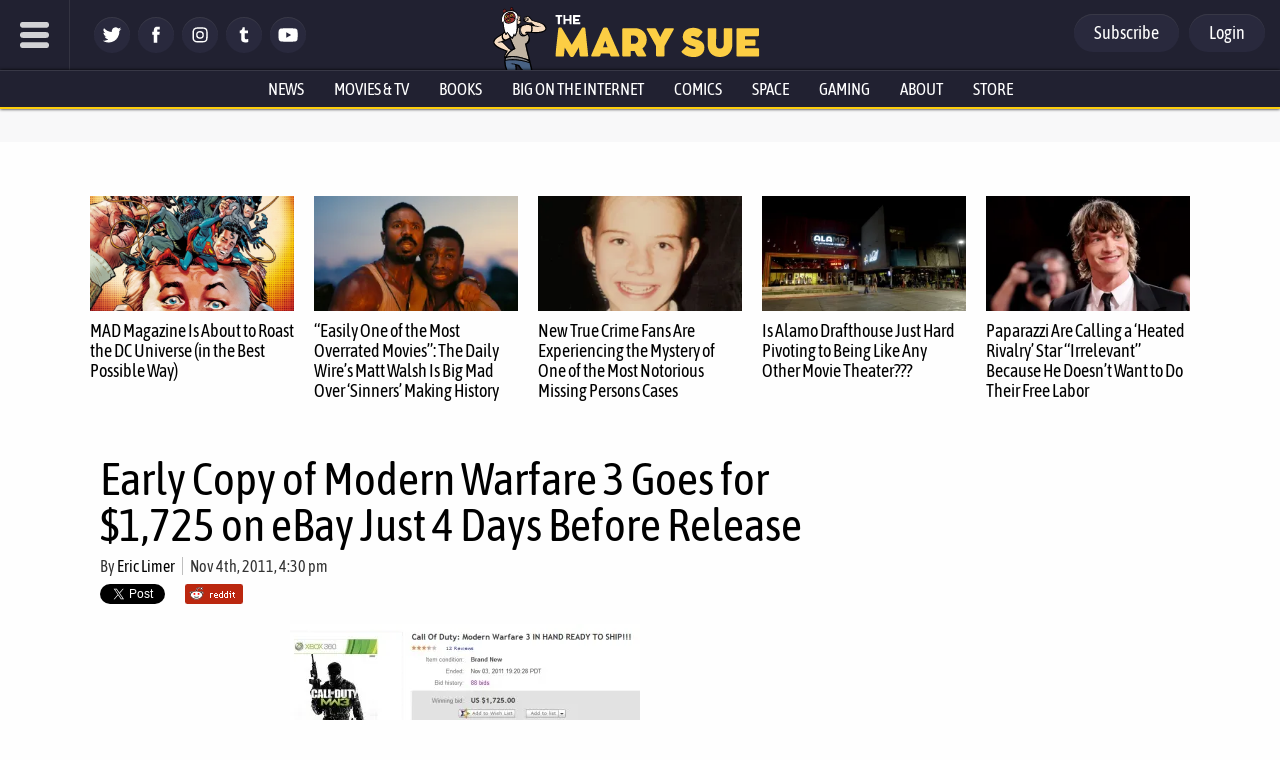

--- FILE ---
content_type: text/css
request_url: https://www.themarysue.com/wp-content/themes/m2019-tms/css/min/def-main.min.css?2512122001
body_size: -261
content:
.c-skip{font-weight:800;font-size:26px;padding:10px;text-decoration:none;font-size:24px;color:#fff;background:#c1262c;transition:left .3s ease-in;border:2px solid #000;border-radius:6px;z-index:10}.c-skip:focus{position:absolute;left:0;top:10px}figure video{width:100%}/*# sourceMappingURL=def-main.min.css.map */
